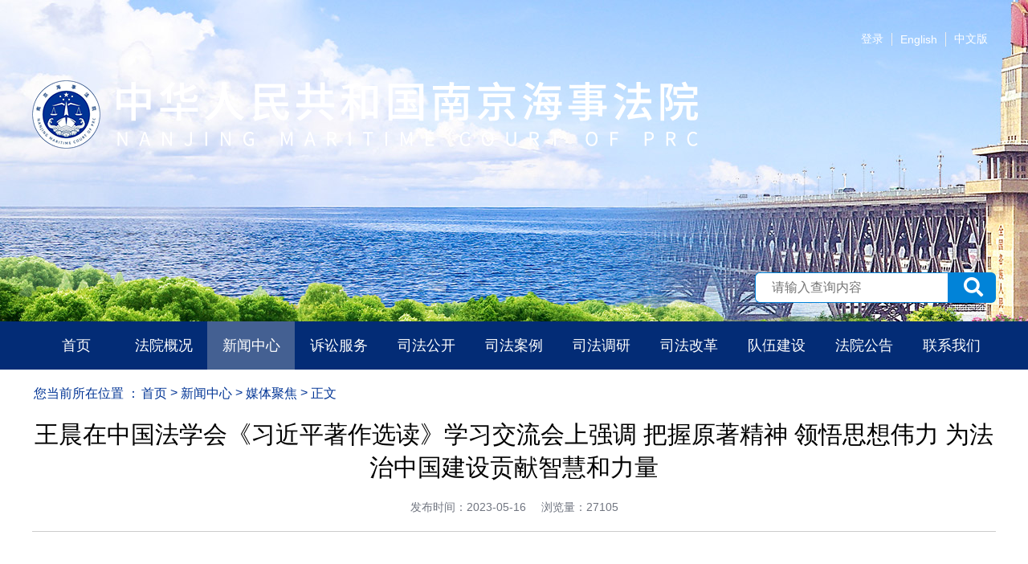

--- FILE ---
content_type: text/html; charset=utf-8
request_url: https://njhsfy.gov.cn/zh/news/detail/id/6744.html
body_size: 22574
content:
<!DOCTYPE html>
<html lang="en">
    <head>
        <meta charset="UTF-8">
        <title>南京海事法院_王晨在中国法学会《习近平著作选读》学习交流会上强调 把握原著精神 领悟思想伟力 为法治中国建设贡献智慧和力量</title>
        <meta name="keywords" content="" />
        <meta name="description" content="" />
        <link href="https://cdn.bootcss.com/font-awesome/5.11.2/css/all.css" rel="stylesheet">
        <link rel="stylesheet" href="/Public/zh/assets/css/front.css">
        <link rel="Shortcut Icon" href="/Public/zh/assets/images/favicon.ico" />
        <script src="/Public/zh/assets/libs/jquery.min.js"></script>
        <script src="/Public/zh/assets/libs/jquery.cycle.all.js"></script>
        <script src="/Public/zh/assets/js/scripts.js"></script>
    </head>
    <body class="news-detail">
        <div class="top">
    <div class="flash-banner">
        <div class="" style="background-image: url(/Public/attached/2019/11/27/5dde15c49915d.jpg)">
            </div><div class="" style="background-image: url(/Public/attached/2019/11/27/5dde1506d918e.jpg)">
            </div><div class="" style="background-image: url(/Public/attached/2019/11/27/5dde1553439d9.jpg)">
            </div><div class="" style="background-image: url(/Public/attached/2019/11/27/5dde15689928f.jpg)">
            </div><div class="" style="background-image: url(/Public/attached/2023/04/08/643179ee9eec8.jpg)">
            </div>    </div>
    <div class="header">
        <div class="container">
            <div class="header-inner">
                <div class="logo">
                    <img src="/Public/zh/assets/images/new/logo.png"/>
                </div>
                <div class="header-contents">
                    <div class="">
                        <div class="language-switcher">
                            <ul>
                            	<li><a href="/zh/contact/index/login/1.html">登录</a></li>
                            	                                <li><a href="/en/index/index.html">English</a></li>
                                <li><a href="/zh/index/index.html">中文版</a></li>
                            </ul>
                        </div>
                        <div class="search">
                            <form method="get" action="/zh/search/index.html" id="f_search">
                                <input placeholder="请输入查询内容" name="keyword" id="search_val">
                                <button><i class="fa fa-search"></i></button>
                            </form>
                        </div>
                    </div>
                    <!--div class="">
                                                    <div class="btn-login">
                                <a href="/zh/contact/index.html"><i class="fa fa-user-circle" aria-hidden="true"></i> <span>登录</span></a>
                            </div>                    </div-->
                </div>
            </div>
        </div>
    </div>
    
    <div class="primary-menu">
        <div class="container">
            <div class="primary-menu-inner">
                <ul>
                    <li ><a href="/zh/index/index.html">首页</a></li>
                    <li >
                        <a href="/zh/about/index.html">法院概况</a>
                        <dl>
                            <dd><a href="/zh/about/intro.html">法院介绍</a></dd>
                            <dd><a href="/zh/about/org.html">机构设置</a></dd>
                            <dd><a href="/zh/about/leader.html">法院领导</a></dd>
                            <dd> <a href="/zh/about/faguan.html">员额法官</a></dd>
                        </dl>
                    </li>
                    <li class="select">
                        <a href="/zh/news/index.html">新闻中心</a>
                        <dl>
                            <dd><a href="/zh/news/item/sid/76.html">图片新闻</a></dd>
                            <dd><a href="/zh/news/item/sid/79.html">法院新闻</a></dd>
                            <dd><a href="/zh/news/item/sid/78.html">媒体聚焦</a></dd>
                        </dl>
                    </li>
                    <li >
                        <a href="/zh/ssfw/index.html">诉讼服务</a>
                        <dl>
                            <dd><a href="/zh/ssfw/item/sid/81.html">诉讼指南</a></dd>
                            <dd><a href="/zh/ssfw/item/sid/83.html">诉讼管辖</a></dd>
                            <dd><a href="/zh/ssfw/item/sid/84.html">诉讼流程图</a></dd>
                            <dd><a href="/zh/ssfw/item/sid/82.html">范本下载</a></dd>
                            <dd><a href="/zh/ssfw/item/sid/85.html">特邀调解</a></dd>
                        </dl>
                    </li>
                    <li >
                        <a href="/zh/sfgk/index.html">司法公开</a>
                        <dl>
                            <dd><a target="_blank" href="https://wenshu.court.gov.cn/website/wenshu/181217BMTKHNT2W0/index.html?pageId=9342acfc5d64319bf5136142ca90966b&s21=%E5%8D%97%E4%BA%AC%E6%B5%B7%E4%BA%8B&Sd9rNSOvPkjg=1600047497665">裁判文书</a></dd>
                            <dd><a href="/zh/sfgk/item/sid/92.html">数据公开</a></dd>
                            <dd><a href="/zh/sfgk/item/sid/67.html">执行指南</a></dd>
                            <dd><a href="/zh/sfgk/item/sid/66.html">执行人员名单</a></dd>
                            <dd><a href="/zh/sfgk/item/sid/94.html">终本案件</a></dd>
                            <dd><a href="/zh/sfgk/item/sid/65.html">执行曝光</a></dd>
                            <dd><a href="/zh/sfgk/item/sid/64.html">拍卖变卖</a></dd>
                            <dd><a href="/zh/sfgk/item/sid/62.html">海事审判白皮书</a></dd>
                            <dd><a href="/zh/sfgk/item/sid/156.html">执行公示</a></dd>
                        </dl>
                    </li>
                    <li >
                        <a href="/zh/sfal/index.html">司法案例</a>
                        <dl>
                            <dd><a href="/zh/sfal/item/sid/97.html">精品案例</a></dd>
                            <dd><a href="/zh/sfal/item/sid/147.html">案例参考</a></dd>
                        </dl>
                    </li>
                    <li >
                        <a href="/zh/sfdy/index.html">司法调研</a>
                        <dl>
                            <dd><a href="/zh/sfdy/item/sid/96.html">调研文章</a></dd>
                            <dd><a href="/zh/sfdy/item/sid/148.html">学术交流</a></dd>
                        </dl>
                    </li>
                    <li >
                        <a href="/zh/sfgg/index.html">司法改革</a>
                        <dl>
                            <dd><a href="/zh/sfgg/item/sid/146.html">创新举措</a></dd>
                            <dd><a href="/zh/sfgg/item/sid/90.html">制度规范</a></dd>
                        </dl>
                    </li>
                    <li >
                        <a href="/zh/culture/index.html">队伍建设</a>
                        <dl>
                            <dd><a href="/zh/culture/item/sid/103.html">机关党建</a></dd>
                            <dd><a href="/zh/culture/item/sid/106.html">法官风采</a></dd>
                            <dd><a href="/zh/culture/item/sid/72.html">荣誉展台</a></dd>
                            <dd><a href="/zh/culture/item/sid/149.html">视频展播</a></dd>
                        </dl>
                    </li>
                    <li >
                        <a href="/zh/notice/index.html">法院公告</a>
                        <dl>
                            <dd><a href="/zh/notice/item/sid/102.html">公示公告</a></dd>
                            <dd><a href="/zh/notice/item/sid/100.html">送达公告</a></dd>
                            <dd><a href="/zh/notice/item/sid/87.html">开庭公告</a></dd>
                        </dl>
                    </li>
                    <li >
                        <a href="/zh/contact/index.html">联系我们</a>
                        <dl>
                            <dd><a href="/zh/contact/contactus.html">联系方式</a></dd>
                            <dd><a href="/zh/contact/daohang.html">地址导航</a></dd>
                            <dd><a href="/zh/contact/pcft.html">派出法庭</a></dd>
                            <dd><a href="/zh/contact/xinxiang.html">院长信箱</a></dd>
                        </dl>
                    </li>
                </ul>
            </div>
        </div>
    </div>
</div>

        <div class="breadcrumbs">
            <div class="container">
                <ul>
                    <li>您当前所在位置 ：</li>
                    <li><a href="/zh/index/index.html">首页</a></li>
                    <li>&gt;</li>
                    <li><a href="/zh/news/index.html">新闻中心</a></li>
                    <li>&gt;</li>
                    <li><a href="/zh/news/item/sid/78.html">媒体聚焦</a></li>
                    <li>&gt;</li>
                    <li>正文</li>
                </ul>
            </div>
        </div>

        <div class="main-content">
            <div class="container">
                <div class="column">
                    <div class="title">王晨在中国法学会《习近平著作选读》学习交流会上强调 把握原著精神 领悟思想伟力 为法治中国建设贡献智慧和力量</div>
                    <div class="info">
                        <span>发布时间：2023-05-16</span>
                                                                        <span>浏览量：27105</span>
                    </div>
                    <div class="news-content">
                                                    <p><br/></p><p></p><p><section><img class="rich_pages wxw-img" height="337" title="3微信图片_20230511200007.jpg" width="600" src="https://mmbiz.qpic.cn/sz_mmbiz_jpg/KQForTqHB4DkGxC6A3bpJJmE6uzsp1NzwcCgB33SwJaDyZZH3LZEiaccn653ibO5tnuia6lLnxWfGyUvccXjK33HQ/640?wx_fmt=jpeg&wxfrom=13" alt="图片"/></section><section><span style="margin: 0px; padding: 0px; outline: 0px; max-width: 100%; color: rgb(0, 82, 255); box-sizing: border-box !important; overflow-wrap: break-word !important;">5月11日，中国法学会会长王晨在京出席中国法学会举办的《习近平著作选读》学习交流会并讲话。戎珊 摄</span></section><section><img class="rich_pages wxw-img" height="400" title="2微信图片_20230511200019.jpg" width="600" src="https://mmbiz.qpic.cn/sz_mmbiz_jpg/KQForTqHB4DkGxC6A3bpJJmE6uzsp1NzPeFRkCUsC7gzq5F6XUJxxKWW7evunA4hMcrRVK2fJRickPzYYKorxEg/640?wx_fmt=jpeg&wxfrom=13" alt="图片"/><br/></section><section><span style="margin: 0px; padding: 0px; outline: 0px; max-width: 100%; color: rgb(0, 82, 255); box-sizing: border-box !important; overflow-wrap: break-word !important;">5月11日，中国法学会会长王晨在京出席中国法学会举办的《习近平著作选读》学习交流会并讲话。戎珊 摄</span></section><section><img class="rich_pages wxw-img" height="338" title="1微信图片_20230511200031.jpg" width="600" src="https://mmbiz.qpic.cn/sz_mmbiz_jpg/KQForTqHB4DkGxC6A3bpJJmE6uzsp1Nz2fb1aNYtZV7GLo4dG0AdOQC2coZpzuuvbTlKambqX0H6uJQCeQxdGA/640?wx_fmt=jpeg&wxfrom=5&wx_lazy=1&wx_co=1" alt="图片"/><br/></section></p><p></p><p style="margin-top: 0px; margin-bottom: 24px; padding: 0px; outline: 0px; max-width: 100%; clear: both; min-height: 1em; text-indent: 2em; line-height: 1.6em; box-sizing: border-box !important; overflow-wrap: break-word !important;"><span style="margin: 0px; padding: 0px; outline: 0px; max-width: 100%; color: rgb(0, 82, 255); box-sizing: border-box !important; overflow-wrap: break-word !important;">5月11日，中国法学会会长王晨在京出席中国法学会举办的《习近平著作选读》学习交流会并讲话。戎珊 摄</span></p><p></p><p><section><span style="margin: 0px; padding: 0px; outline: 0px; max-width: 100%; box-sizing: border-box !important; overflow-wrap: break-word !important;">中国法学会会长王晨5月11日在京出席中国法学会举办的《习近平著作选读》学习交流会并讲话。他强调，深入开展学习贯彻习近平新时代中国特色社会主义思想主题教育，是贯彻落实党的二十大精神的重大举措。要把握原著精神，领悟思想伟力，全面学习领会习近平新时代中国特色社会主义思想，切实把学习成效转化为做好本职工作、推动法学会事业发展的生动实践，为推进法治中国建设贡献智慧和力量。</span></section><section><span style="margin: 0px; padding: 0px; outline: 0px; max-width: 100%; box-sizing: border-box !important; overflow-wrap: break-word !important;">王晨指出，《习近平著作选读》第一卷、第二卷生动记录了党的十八大以来，我们党开创中国特色社会主义新时代的历史进程，科学总结宝贵经验，集中反映重大理论创新成果，是深入学习贯彻习近平新时代中国特色社会主义思想的权威教材。要深入开展《习近平著作选读》的学习研读，系统掌握习近平新时代中国特色社会主义思想的基本观点、科学体系，深入把握蕴含其中的历史逻辑、理论逻辑、实践逻辑，坚持不懈用习近平新时代中国特色社会主义思想凝心铸魂。</span></section><section><span style="margin: 0px; padding: 0px; outline: 0px; max-width: 100%; box-sizing: border-box !important; overflow-wrap: break-word !important;">王晨强调，要全面学习领会习近平新时代中国特色社会主义思想的实践要求，深刻领悟“两个确立”的决定性意义，增强“四个意识”，坚定“四个自信”，做到“两个维护”，团结带领法学法律工作者自觉以科学理论为指导，始终坚持正确政治方向。要矢志不渝做习近平法治思想的坚定信仰者、积极传播者、模范践行者，深入学习研究，积极宣传阐释，推进习近平法治思想走进群众、深入人心，让法治成为广大人民群众的思维方式和行为习惯。要扎实开展法学理论研究，提升法治工作质效，积极服务党和国家工作大局，更好发挥法治固根本、稳预期、利长远的保障作用。要增强斗争精神，加强涉外法治工作，积极运用法治方式防范化解重大风险，坚定维护国家主权、安全和发展利益。</span></section><section><span style="margin: 0px; padding: 0px; outline: 0px; max-width: 100%; box-sizing: border-box !important; overflow-wrap: break-word !important;">中国法学会党组书记、常务副会长陈训秋主持会议。中国法学会副会长许安标、孙谦、孙茂利、董经纬、江必新、马怀德、王利明、卓泽渊在会上交流了学习体会。中国法学会党组成员、副会长兼秘书长张鸣起，党组成员、副会长王其江、张苏军、李如林，副会长景汉朝、吕忠梅、郑淑娜、甘藏春、陈甦出席会议。中国法学会机关各部室、各直属单位主要负责同志参加会议。&nbsp;</span></section><section><span style="margin: 0px; padding: 0px; outline: 0px; max-width: 100%; box-sizing: border-box !important; overflow-wrap: break-word !important; font-size: 12px; color: rgb(136, 136, 136);">来源：中国法学会</span></section></p><p></p><p><br/></p>                    </div>
                </div>
            </div>
        </div>

            <div class="footer">
        <!--div class="site-links">
            <div class="container ">
                <div class="title">友情链接</div>
                <select class="links_select select">
                	<option value="" selected hidden>--最高人民法院--</option>
                    <option value="https://www.court.gov.cn/index.html">中华人民共和国最高人民法院</option><option value="http://cicc.court.gov.cn/">最高人民法院国际商事法庭</option>                </select><select class="links_select select">
                	<option value="" selected hidden>--司法公开相关网站--</option>
                    <option value="http://wenshu.court.gov.cn/">中国裁判文书网</option><option value="http://zxgk.court.gov.cn/">中国执行信息公开网</option><option value="http://tingshen.court.gov.cn/">中国庭审公开网</option><option value="https://www.njhsfy.gov.cn/zh">中国涉外商事海事审判网</option><option value="https://splcgk.court.gov.cn/gzfwww/">中国审判流程信息公开网</option>                </select><select class="links_select select">
                	<option value="" selected hidden>--江苏省市法院--</option>
                    <option value="http://www.jsfy.gov.cn/">江苏省高级人民法院</option><option value="https://www.njfy.gov.cn/njxxweb_publishing/www/njfy/index.html">南京中级人民法院</option><option value="http://www.zjrmfy.suzhou.gov.cn/sysLogin/toFySy">苏州中级人民法院</option><option value="https://zy.wxfy.gov.cn/index.shtml">无锡中级人民法院</option><option value="https://fy.changzhou.gov.cn/">常州中级人民法院</option><option value="https://www.zjzy.gov.cn/">镇江中级人民法院</option><option value="http://fy.yangzhou.gov.cn/">扬州中级人民法院</option><option value="http://tzcourt.taizhou.gov.cn/">泰州中级人民法院</option><option value="http://www.ntfy.gov.cn/">南通中级人民法院</option><option value="https://xzzy.xzfy.gov.cn/index.shtml">徐州中级人民法院</option><option value="http://jsfy.lygzy.gov.cn/index.shtml">连云港中级人民法院</option><option value="http://fy.huaian.gov.cn/">淮安中级人民法院</option><option value="https://www.yczy.gov.cn/index.shtml">盐城中级人民法院</option><option value="http://www.sqfy.gov.cn/">宿迁市中级人民法院</option>                </select><select class="links_select select">
                	<option value="" selected hidden>--全国其他海事法院--</option>
                    <option value="https://cmt.court.gov.cn/#/index">中国海事审判网</option><option value="http://www.dlhsfy.gov.cn">大连海事法院</option><option value="https://tjhsfy.tjcourt.gov.cn/index.html">天津海事法院</option><option value="http://qdhsfy.sdcourt.gov.cn/">青岛海事法院</option><option value="http://www.whhsfy.hbfy.gov.cn/">武汉海事法院</option><option value="http://www.nbmc.gov.cn/">宁波海事法院</option><option value="http://www.xmhsfy.gov.cn/">厦门海事法院</option><option value="http://www.gzhsfy.gov.cn/">广州海事法院</option><option value="https://hsfy.hicourt.gov.cn/">海口海事法院</option><option value="https://www.bhhsfy.gov.cn/">北海海事法院</option><option value="http://shhsfy.gov.cn/hsfyytwx/hsfyytwx/">上海海事法院</option>                </select><select class="links_select select">
                	<option value="" selected hidden>--相关媒体--</option>
                    <option value="https://www.chinacourt.org/index.shtml">中国法院网</option><option value="http://ydyl.jiangsu.gov.cn/">江苏一带一路网</option><option value="https://wjk.jsrd.gov.cn:8004/">江苏省法规规章规范性文件数据库</option>                </select>                <div> 
             </div>
           </div>
        </div-->
        <div class="copyright">
            <div class="container">
                <div>版权所有：南京海事法院</div>
                <div>本网站所刊登的各种新闻﹑信息和各种专题专栏资料，未经协议授权，禁止下载使用。</div>
                <div>网站备案号：<a href="https://beian.miit.gov.cn" target="_blank">苏ICP备20002528号-1</a></div>
                <div style="height: 80px; margin-top: 20px;">
                    <script type="text/javascript">document.write(unescape("%3Cspan id='_ideConac' %3E%3C/span%3E%3Cscript  src='https://dcs.conac.cn/js/nis/32/00/00/65ae32e95954a8c8c670a84fa3175c5d/11320000MB1B46078A-20008435.js' type='text/javascript'%3E%3C/script%3E"));</script>
                </div>
            </div>
        </div>
    </div>

    <div class="modal-login">
        <div class="login-box">
            <div class="login-title"><span></span>用户登录<div class="close"><i class="fa fa-times"></i></div></div>
            <form id="modal-login" action="/zh/login/submit.html">
                <div class="form-item">
                    <input placeholder="请输入您的手机号码" name="username" id="username" maxlength="11"/>
                </div>
                <div class="form-item row hide-top sms">
                    <input placeholder="请输入短信验证码" name="code" maxlength="4"/>
                    <button class="btn-login-sms" type="button" data-url="/zh/login/sendsms.html">获取短信验证码</button>
                </div>
                <div class="form-item row hide-top">
                    <input placeholder="请输入验证码" name="verify" maxlength="4"/>
                    <img style="cursor:pointer;" src="/zh/login/verify.html" width="100" height="30" title="看不清楚？点击刷新"
                                                                 onclick="this.src = '/zh/login/verify.html?'+new Date().getTime()" />
                </div>
                <div class="form-item btn-login">
                    <button>确认登录</button>
                </div>
            </form>
        </div>

    </div>
        <script>
    $(function(){
    	$("#f_search").submit(function(){
    		var val = $("#search_val").val();
    		if(val == ''){
    			return false;
    		}
    		return true;
    	});
    	$(".links_select").change(function(){
    		var v = $(this).val();
    		if(v != ''){
    			
    			var fram = window.open(v,'_blank');
				fram.location = v;
			}
    	});
    });
    </script>
    
    <script src="/Public/zh/assets/js/tongji.js"></script>
    </body>
</html>

--- FILE ---
content_type: text/css
request_url: https://njhsfy.gov.cn/Public/zh/assets/css/front.css
body_size: 17499
content:
@import "styles.css?v2023042312";
body .w100p{
    width: 100%;
}
body .w1650{
    width: 1200px;
}
body .w940{
    width: 570px;
}
body .w680{
    width: 570px;
}

body .w770{
    width: 585px;
}
body .w850{
    width: 620px;
}
body .w1090{
    width: 920px;
}
body .w570{
    width: 570px;
}
body .w360{
    width: 360px;
}

body.front .slideshow{
    /**height: 475px;*/
}
.flash-banner {
    width: 100%;
    height: 400px;
    overflow: hidden;
}
.flash-banner > div {
    width: 100%;
    height: 400px;
}

body.front .tools .row {
    margin-top: 8px;
}
body.front .tools .row:first-child {
    margin-top: 0;
}

body.front .tools-links .tools-link-item{
    display: flex;
    justify-content: center;
    align-items: center;
    flex-direction: column;
    width: 160px;
    height: 130px;
    border: 2px solid #eee;
    border-radius: 12px;
    padding-top: 71px;
    box-sizing: border-box;
    background: no-repeat center 10px;
}

body.front .tools-links .tools-link-item:nth-child(1){
    background-image: url(../images/tools_nav_1.png);
}
body.front .tools-links .tools-link-item:nth-child(2){
    background-image: url(../images/tools_nav_2.png);
}
body.front .tools-links .tools-link-item:nth-child(3){
    background-image: url(../images/tools_nav_3.png);
}
body.front .tools-links .tools-link-item:nth-child(4){
    background-image: url(../images/tools_nav_4.png);
}
body.front .tools-links .tools-link-item:nth-child(5){
    background-image: url(../images/tools_nav_5.png);
}
body.front .tools-links .tools-link-item:nth-child(6){
    background-image: url(../images/tools_nav_6.png);
}

body.front .tools-links .tools-link-item:nth-child(1):hover{
    background-image: url("../images/tools_nav_1 copy.png");
    background-color: #1ea5fd;
}
body.front .tools-links .tools-link-item:nth-child(2):hover{
    background-image: url("../images/tools_nav_2 copy.png");
    background-color: #faad20;
}
body.front .tools-links .tools-link-item:nth-child(3):hover{
    background-image: url("../images/tools_nav_3 copy.png");
    background-color: #65c1f1;
}
body.front .tools-links .tools-link-item:nth-child(4):hover{
    background-image: url("../images/tools_nav_4 copy.png");
    background-color: #fe8d5a;
}
body.front .tools-links .tools-link-item:nth-child(5):hover{
    background-image: url("../images/tools_nav_5 copy.png");
    background-color: #7ab3de;
}
body.front .tools-links .tools-link-item:nth-child(6):hover{
    background-image: url("../images/tools_nav_6 copy.png");
    background-color: #dc7b81;
}
body.front .tools-links .tools-link-item:hover>div{
    color: #fff;
}


body.front .tools-links .tools-link-item:hover{
    background-color: #fefefe;
}
body.front .tools-links div{
    font-family: "Microsoft YaHei";
    font-size: 14px;
    font-weight: bold;
    color: #707580;
    padding-top: 5px;
}
body.front .tools-links img{
    width: 65px;
}
body.front .services-center{
    border: 1px solid #eee;
}
body.front .services-center .title{
    padding: 24px;
    font-size: 24px;
    font-weight: bold;
    text-align: center;
    color: #0183d8;
}
body.front .services-center .row{
    margin-top: 0;
    margin-bottom: 16px;
}
body.front .services-center .row:last-child{
    margin-bottom: 0;
}
body.front .court-profile{
    background-size: cover;
    height: 350px;
    background-position-y:-50px;
    box-sizing: border-box;
    padding-left: 40%;
    padding-right: 40px;
    text-indent: 30px;
    line-height: 24px;
    font-size: 18px;
    display: flex;
    flex-direction: column;
    justify-content: flex-end;
}
body.front .court-profile p:first-child{
    margin-top: 0;
}
body.front .tabs-content .contact{
    display: flex;
    flex-direction: column;
    justify-content: space-around;
    height: 230px;
}
body.front .tabs-content .contact{
    color: #707580;
    font-size: 16px;
    font-weight: normal;
}
body.front .tabs-content .contact >div i{
    margin-right: 20px;
}
body.front .map img{
    width: 100%;
    height: auto;
}

body.news-index .tabs-content .row{
    margin-top: 0;
}

body.news-index .slideshow{
    margin-top: 15px;
}

body.about-index .title-bar .title{
    padding: 0px 0 0px 50px;
}
body.about-index .court-about .title{
    background: url("../images/icon_fayuan.png") no-repeat;
}
body.about-index .court-about .about-content{
    font-size: 18px;
    line-height: 150%;
}

body.about-index .jigou{

}

body.about-index .jigou .title-bar .title{
    background: url("../images/icon_jigou.png") no-repeat;
}
body.about-index .jigou-list{
    flex-wrap: wrap;
}

body.about-index .jigou-item{
    width: 153px;
    height: 50px;
    border: 1px solid #2a7ccf;
    color: #2a7ccf;
    font-size: 16px;
    display: flex;
    justify-content: center;
    align-items: center;
    border-radius: 8px;
    margin-right: 16px;
    margin-bottom: 20px;

}

body.about-index .jigou-item:hover{
	background-color: #0183d8;
    color: #fff;
}

body.about-index .jigou-item:nth-child(8n){

    /**margin-right: 0;*/
}

body.about-index .lingdao .title-bar .title{
    background: url("../images/icon_lingdao.png") no-repeat;
}
body.about-index .lingdao-item {
    float: left;
    width: 160px;
    text-align: center;
    margin: 0 0 10px 0;
}
body.about-index .lingdao-item img{
    width: 80px;
    height: 110px;
}
body.about-index .lingdao-name{
    color: #707580;
    font-size: 16px;
    margin-top: 10px;
}
body.about-index .lingdao-title{
    color: #707580;
    font-size: 14px;
}

body.front .lingdao .title-bar .title{
    background: url("../images/icon_lingdao.png") no-repeat;
}
body.front .lingdao-item {
    float: left;
    width: 190px;
    text-align: center;
    margin: 0 0 10px 0;
}
body.front .lingdao-item img{
    width: 76px;
    height: 100px;
}
body.front .lingdao-name{
    color: #707580;
    margin-top: 10px;
}
body.front .lingdao-title{
    color: #707580;
}



body.about-index .faguan .title-bar .title{
    background: url("../images/icon_faguan.png") no-repeat;
}
body.about-index .faguan-list{
    display: flex;
    flex-direction: column;
    align-items: flex-start;
}
body.about-index .faguan-item div{
    display: flex;
    flex-direction: column;
    justify-content: space-around;
}
body.about-index .faguan-item img{
    margin-right: 20px;
    width: 160px;
    height:240px;

}
.clearfix:after{visibility:hidden;display:block;font-size:0;content:" ";clear:both;height:0;}

body.front .faguan .title-bar .title{
    background: url("../images/icon_faguan.png") no-repeat;
}
body.front .faguan-list{
    display: flex;
    flex-direction: column;
    align-items: flex-start;
}
body.front .faguan-item div{
    display: flex;
    flex-direction: column;
    justify-content: space-around;
}
body.front .faguan-item img{
    margin-right: 20px;
    width: 76px;
    height:100px;

}


body.public-index table.table-list-view {

}

body.research-index .wailian{
    margin-top: 50px;
}
body.research-index .wailian>a{
    margin-bottom: 38px;
    display: inline-block;
}


body.culture-index .culture-item{
    margin-right: 15px;
    /*flex:1;*/
   width: 33.33%;
   overflow: hidden;
}

body.culture-index .culture-item img.top_h{
    height: 180px;
    width: 100%;
}

body.culture-index .culture-item:last-child{
    margin-right: 0;
}
body.culture-index .culture-item .title{
    align-items: flex-end;
    padding-right: 20px;
}
body.culture-index .culture-item .article-list{
    box-sizing: border-box;
    padding-right: 20px;
}
body.culture-index .culture-item .article-list li{
    border-bottom: 1px solid #e6e6e6;
    padding-top: 11px;
    padding-bottom: 11px;
}
body.culture-index .culture-item .article-list li:last-child{
    border-bottom-width: 0;
}
body.culture-index .culture-item .title>div{
    display: flex;
    align-items: flex-end;
}

body.culture-index .culture-item .title>div>span{
    color: #3c4454;
    font-size: 22px;
    padding-left: 10px;
}
body.culture-index .culture-item .title>a{
    font-size: 24px;
    color:#707580;

}


body.susong-index .susong .title{
    background-color: #0183d8;
    font-size: 24px;
    width: 100px;
    color: #fff;
    box-sizing: border-box;
    padding: 0 37px;
    text-align: center;
    display: flex;
    justify-content: center;
    align-items: center;
    margin-right: 30px;
}


body.susong-index .column{
    justify-content: space-between;
}
body.susong-index .susong .column .row:not(:first-child) {
    margin-top: 20px;
}
body.susong-index .susong .column a img {
    margin: 0 10px;
}




body.contact-index .contact .title-bar .title{
    background: url("../images/icon_jigou.png") no-repeat;
}
body.contact-index .paichu .title-bar .title{
    background: url("../images/icon_jigou.png") no-repeat;
}

body.contact-index  .title-bar .title {
    padding: 0px 0 0px 50px;
}

body.contact-index .jigou-list{
    flex-wrap: wrap;
}

body.contact-index .jigou-item{
    width: 245px;
    height: 60px;
    border: 1px solid #2a7ccf;
    color: #2a7ccf;
    font-size: 18px;
    display: flex;
    justify-content: center;
    align-items: center;
    border-radius: 8px;
    margin-bottom: 30px;

}

body.contact-index .jigou-item:hover{
    background-color: #0183d8;
    color: #fff;

}

body.contact-index .jigou-item:nth-child(5n){
    /**margin-right: 0;*/
}



body.contact-index .contact-content p{
    color: #707580;
    font-size: 18px;
    padding-left: 40px;
    background: no-repeat left center;
}

body.contact-index .contact-content p:nth-child(1){
    background-image: url("../images/contact-icon-1.png");
}

body.contact-index .contact-content p:nth-child(2){
    background-image: url("../images/contact-icon-2.png");
}

body.contact-index .contact-content p:nth-child(3){
    background-image: url("../images/contact-icon-3.png");
}

body.contact-index .contact-content p:nth-child(4){
    background-image: url("../images/contact-icon-4.png");
}

body.contact-index .contact-content p:nth-child(5){
    background-image: url("../images/contact-icon-5.png");
}


body.contact-index .paichu{
    margin-top: 20px;
}

body.about-index .faguan .navs{
    display: flex;
    margin-top: 20px;
}

body.about-index .faguan .navs .nav-item{
    width: 120px;
    height: 45px;
    margin-right: 21px;
    box-sizing: border-box;
    border: 1px solid #0183d8;
    font-size: 24px;
    line-height: 45px;
    text-align: center;
    border-radius: 8px;
    color: #0183d8;
    cursor: pointer;
}
body.about-index .faguan .navs .nav-item.active{
    background-color: #0183d8;
    color: #fff;
}
body.about-index .faguan .navs .nav-item:hover{
    background-color: #0183d8;
    color: #fff;
}


body.front .faguan .navs{
    display: flex;
    margin-top: 20px;
}

body.front .faguan .navs .nav-item{
    width: 80px;
    height:30px;
    margin-right: 20px;
    box-sizing: border-box;
    border: 1px solid #0183d8;
    font-size: 12px;
    line-height: 30px;
    text-align: center;
    border-radius: 8px;
    color: #0183d8;
    cursor: pointer;
}
body.front .faguan .navs .nav-item.active{
    background-color: #0183d8;
    color: #fff;
}

body.front .faguan .navs .nav-item:hover{
    background-color: #0183d8;
    color: #fff;
}

body.about-org .main-content .content ul{
    padding: 20px 0;
}
body.about-org .main-content .content ul li .title{
    color: #0183d8;
}
body.about-org .main-content .content ul li .desc{
    font-size: 14px;
    margin-top: 6px;
}

body.about-org .main-content .content ul li {
    border-bottom: 1px solid #ddd;
    margin-bottom: 11px;
    padding-bottom: 11px;
}
body.about-org .main-content .content ul li:last-child{
    margin-bottom: 11px;
    border-bottom: 0;
}

body.page-about-leader .leader-list {
    flex-wrap: wrap;
    margin-bottom: 20px;
    padding-bottom: 20px;
}
body.page-about-leader .leader-item {
    margin-top: 15px;
    margin-right: 20px;
}
body.page-about-leader .leader-item img {
    width: 160px;
    height: 220px;
}
body.page-about-leader .leader-name {
    text-align: center;
}

body.page-about-leader .lingdao-item{
    border-bottom: 1px solid #ddd;
    padding-bottom: 20px;
    margin-bottom: 20px;
}
body.page-about-leader .lingdao-item:last-child{
    border-bottom: none;
}
body.page-about-leader .lingdao-item:first-child{
    margin-top: 8px;
}
body.page-about-leader .lingdao-item a {
    display: flex;
    align-items: center;
}
body.page-about-leader .lingdao-item img {
    width: 160px;
    height: 220px;
    margin-right: 20px;
}
body.page-about-leader .lingdao-item .lingdao-intro {
    margin-left: 20px;
}
body.page-about-leader .lingdao-item .lingdao-name {
    color: #0183d8;
    margin-bottom: 10px;
    font-size: 21px;
}
body.page-about-leader .lingdao-item .lingdao-title {
    font-size: 16px;
}

body.page-about-faguan .group-title {
    margin-top: 20px;
    color: #0183d8;
    font-size: 20px;
}
body.page-about-faguan .faguan-list {
    flex-wrap: wrap;
    margin-bottom: 20px;
    padding-bottom: 20px;
    border-bottom: 1px solid #ddd;
}
body.page-about-faguan .faguan-item {
    margin-top: 15px;
    margin-right: 20px;
}
body.page-about-faguan .faguan-item img {
    width: 160px;
    height: 220px;
}
body.page-about-faguan .faguan-name {
    text-align: center;
}
body.search .search-result span{
    color: red;
}
body.search .search-result{
    margin: 20px 0;
    font-size: 20px;
}
body.search .search-result-list>.article-list>ul>li>span:first-child span{
    color: red;
}

body.page-user-sendmail .write-message .form-item{
    display: flex;
    align-items: center;
    justify-content: flex-start
    margin-bottom: 10px;
    padding-bottom: 10px;
}
body.page-user-sendmail .write-message .form-item label{
    font-size: 16px;
    width: 120px;
}
body.page-user-sendmail .write-message .form-item label:after{
    content: ": ";
    margin: 0 10px;
}
body.page-user-sendmail .write-message .form-item .tip{
    font-size: 14px;
}

body.page-user-sendmail .write-message .form-item input,
body.page-user-sendmail .write-message .form-item textarea{
    width: 500px;
    height: 50px;
    margin-right: 20px;
    box-sizing: border-box;
    padding: 10px;
    font-size: 20px;
    border: 1px solid #ddd;
}
body.page-user-sendmail .write-message .form-item.small input,
body.page-user-sendmail .write-message .form-item.small textarea{
    width: 260px;
}
body.page-user-sendmail .write-message .form-item textarea{
    height: 360px;
}

body.page-user-sendmail .write-message .form-item.action input{
    width: 160px;
}
body.page-user-sendmail .write-message .form-item.action{
    width: 1000px;
}
body.page-user-sendmail .write-message .form-item.action>div{
    align-items: center;
    display: flex;
}
body.page-user-sendmail .write-message .form-item.action>div img{
    width: 160px;
    height: 50px;
}
body.page-user-sendmail .write-message .form-item.action .submit-actions{
    width: 800px;
}
body.page-user-sendmail .write-message .form-item.action .submit-actions>div:first-child{
    display: flex;
    align-items: center;
}
body.page-user-sendmail .write-message .form-item.action .submit-actions button{
    background-color: #0183d8;
    color: #fff;
    border: none;
    width: 120px;
    height: 40px;
    font-size: 20px;
    box-sizing: border-box;
}
body.front .jigou-list{
    flex-wrap: wrap;
}
body.front .jigou-list .jigou-item{
    border: 1px solid #2a7ccf;
    width: 250px;
    height: 50px;
    line-height: 50px;
    margin-bottom: 20px;
    border-radius: 6px;
    text-align: center;
    margin-right: 23px;
    font-size: 16px;
}
body.front .jigou-list .jigou-item{
    color: #2a7ccf;
}

body.front .jigou-list .jigou-item:hover{
    background-color: #0183d8;
    color: #fff;
}


body.front .faguan-list{
    flex-wrap: wrap;
}
body.front .faguan-list .faguan-item{
    border: 1px solid #2a7ccf;
    padding: 10px;
    line-height: 50px;
    margin-bottom: 20px;
    border-radius: 6px;
    text-align: center;
    margin-right: 23px;
    font-size: 16px;
}
body.front .faguan-list .faguan-item{
    color: #2a7ccf;
}

body.front .faguan-list .faguan-item:hover{
    background-color: #0183d8;
    color: #fff;
}

body.front .jigou-list .jigou-item:nth-child(5n){
    /*margin-right: 0px;*/
}
body.news-detail .main-content>.container>.column>.title{
    text-align: center;
    font-size: 30px;
}
body.news-detail .main-content>.container>.column>.info {
    font-size: 14px;
    color: #707580;
    text-align: center;
    margin: 20px auto;
}
body.news-detail .main-content>.container>.column>.info span:not(:first-child) {
    padding-left: 15px;
}
body.news-detail .main-content>.container>.column>.content{
    border-top: 1px solid #ddd;
    border-top: 1px solid #ccc;
    padding-top: 20px;
}

--- FILE ---
content_type: text/css
request_url: https://njhsfy.gov.cn/Public/zh/assets/css/styles.css?v2023042312
body_size: 18056
content:
/*html {
    filter: grayscale(100%);
   -webkit-filter: grayscale(100%);
   -moz-filter: grayscale(100%);
   -ms-filter: grayscale(100%);
   -o-filter: grayscale(100%);
   filter:progid:DXImageTransform.Microsoft.BasicImage(grayscale=1);
   -webkit-filter: grayscale(1);
 }*/
 
html,body,input,button{
    padding: 0;
    margin: 0;
    font-family: "微软雅黑", Arial, Tahoma, sans-serif;
}
body {
    font-size: 14px;
    max-width: 1920px;
    margin: 0 auto;
}
a {
    text-decoration: none;
    color: #005db5;
}
ul, ol {
    list-style: none;
    margin: 0;
    padding: 0;
}
.container {
    width: 1200px;
    margin: 0 auto;
}

.top {
    background-image: url(../images/new/header-top-bg.jpg);
    background-repeat: repeat-x;
}
/*.header {
    background-image: url(../images/new/header-bg.jpg);
    background-repeat: no-repeat;
    background-position: top center;
    background-color: transparent;
    height: 474px;
}*/

.header {
    height: 400px;
    margin-top: -400px;
    position: relative;
    z-index: 10;
}
.header-inner {
    display: flex;
    justify-content: space-between;
}
.header-inner .logo {
    margin-top: 100px;
    /*margin-left: 32px;*/
}
.header-contents {
    width: 200px;
    display: flex;
    justify-content: flex-end;
    /*margin-right: 32px;*/
}
.header-contents .language-switcher {
    font-size: 20px;
    /* width: 168px; */
    flex: 1;
    margin-top: 40px;
}
.header-contents .language-switcher ul {
    display: flex;
    align-items: center;
    justify-content: space-between;
}
.header-contents .language-switcher ul > li {
    padding: 0 10px;
    display: flex;
}
.header-contents .language-switcher ul > li:not(:first-child) {
    border-left: 1px solid #eee;
}
/*.header-contents .language-switcher ul > li:nth-child(2),
.header-contents .language-switcher ul > li:nth-child(4) {
    width: 2px;
    background-color: #005db5;
    height: 20px;
    padding: 0;
    background-color: #fff;
}*/
.header-contents .language-switcher ul > li a {
    color: #fff;
}

.header-contents>div:first-child{
    width: 400px;
    display: flex;
    flex-direction: column;
    align-items: flex-end;
    justify-content: space-between;
    margin-left: 75px;
}
.header-contents .search{
    width: 300px;
    margin-top: 280px;
}
.header-contents .search form{
    display: flex;
    flex:1;
}
.header-contents .search input{
    flex:1;
    border: 1px solid #0183d8;
    border-right: none;
    border-radius: 6px 0px 0px 6px;
    box-sizing: border-box;
    padding: 0  20px;
    font-size: 16px;
    line-height: 20px;
}
.header-contents .search button{
    width: 60px;
    border: 1px solid #0183d8;
    border-left: none;
    background-color: #0183d8;
    color: #fff;
    font-size: 24px;
    border-radius: 0px 6px 6px 0px;
}
.header-contents .search input,.header-contents .search button{
    padding: 4px 20px;
}

.header-contents>div:last-child{
    display: flex;
    align-items: flex-end;
}
.header-contents>div:last-child>div{
    height: 40px;
    display: flex;
    align-items: center;
    /* flex: 1; */
}
.header-contents>div:last-child>div i {
    font-size: 24px;
    padding-right: 5px;
}
.header-contents>div:last-child>div a{
    display: flex;
    align-items: center;
	font-size: 14px;
}

.primary-menu {
    position: relative;
    background-color: #0183d8;
    z-index: 1000;
    /*margin-top: -60px;*/
    background-color: rgba(5, 41, 106, 0.71);
}

.primary-menu-inner ul{
    display: flex;
    justify-content: space-between;
}
.primary-menu-inner ul li{
    height: 60px;
    display: flex;
    flex: 1;
    text-align: center;
}
.primary-menu-inner ul li:last-child{

}
.primary-menu-inner ul li.select{
    background-color: #003495;
    background-color: #446092;
}
.primary-menu-inner ul li a{
    flex:1;
    display: block;
    font-size: 18px;
    color: #ffffff;
    line-height: 60px;
}

.primary-menu-inner ul li a:hover {
    background:rgb(49 105 225);
    color: #fff;
    background-color: #003495;
    background-color: #446092;
}
.primary-menu-inner ul li{flex-direction: column;}
.primary-menu-inner ul li dl{display:none;margin:0;padding:0;}
.primary-menu-inner ul li dd{margin:0;padding:0;}
.primary-menu-inner ul li:hover {
    background:rgb(49 105 225);
    background-color: #003495;
    background-color: #446092;
}
.primary-menu-inner ul li:hover dl {
    display: block;
    width: 150%;
    background: rgb(49 105 225);
    background-color: #05296a;
}
.primary-menu-inner ul li:hover dl a:hover {
    color:#fff;
    background: #003495;
    background-color: #446092;
}
.flash-banner img{
    width: 100%;
    height:calc( 100vw / 1920 * 440 );
    display: block;
}

.row{
    display: flex;
    margin-top: 30px;
}
.row.around{
    justify-content: space-around;
}

.row.start{
    justify-content: flex-start;
}
.row.end{
    justify-content: flex-end;
}
.row.center{
    justify-content: center;
}

.row.between{
    justify-content: space-between;
}
.row.hide-top{
    margin-top: 0;
}
.row.top-small{
    margin-top: 10px;
}

.tabs{

}
.tabs .tabs-header{
    height: 55px;
    display: flex;
}
.tabs .tabs-header .tab-label{
    font-size: 16px;
    color: #0183d8;
    background-color: #f2f2f2;
    line-height: 55px;
    padding:0 14px;
    cursor: pointer;
    color: #003495;
}
.tabs .tabs-header .tab-label:first-child{
    padding-left: 14px;
}
.tabs .tabs-header .tab-label.active{
    background-color: #0183d8;
    color: #fff;
    background-color: #003495;
}
.tabs .tabs-header {
    border-bottom: 1px solid #eee;
}
.tabs .tab-title{
    color: #44a4e3;
    font-size: 18px;
    padding: 0 10px;
    border-bottom: 2px solid #44a4e3;
    margin-right: 20px;
    line-height: 60px;
    overflow: hidden;
    color: #05296a;
    border-bottom-color: #05296a;
}

.article-list {
    width: 100%;
}
.article-list li{
    font-size: 16px;
    display: flex;
    justify-content: space-between;
    margin-top: 15px;
}

.article-list span:first-child {
    color: #707580;
    overflow: hidden;
    white-space: nowrap;
    text-overflow: ellipsis;
    flex: 1;
}
.article-list span:first-child a {
    color: #64686e;
}
.article-list span:last-child {
    color: #9da4b2;
    display: inline-block;
    /*width: 120px;*/
    margin-left: 20px;
    text-align: right;
}

.article-list.dashed li{
    border-bottom: 1px dashed #eee;
}
.article-list.dot li{
    padding-left: 20px;
    position: relative;
}

.article-list.dot li:before{
    content:" ";
    display: block;
    width: 10px;
    height: 10px;
    border-radius: 5px;
    position: absolute;
    background-color: #707580;
    top: calc(50% - 5px);
    left: 0;
}

.breadcrumbs {
    padding: 20px 0;
}
.breadcrumbs ul {
    display: flex;
    flex-direction: row;
}
.breadcrumbs ul li {
    padding: 0 2px;
    font-size: 16px;
    color: #003495;
}
.breadcrumbs ul li:nth-child(2){
    padding-left: 0;
}
.breadcrumbs ul li a {
    color: #003495;
}

.slideshow .owl-carousel a {
    display: block;
    line-height: 0;
    height: 342px;
}
.slideshow .owl-carousel .mask {
    position: absolute;
    bottom: 0;
    width: 100%;
    height: 60px;
    background: #000;
    opacity: 0.85;
    filter: Alpha(Opacity=85);
}
.slideshow .owl-carousel .title {
    position: absolute;
    bottom: 24px;
    width: calc(100% - 60px);
    font-size: 15px;
    line-height: 36px;
    text-align: center;
    color: #fff;
    margin-left: 30px;
    overflow: hidden;
    text-overflow: ellipsis;
    white-space: nowrap;
}
.slideshow .owl-carousel .owl-controls {
    position: absolute;
    bottom: 0px;
    margin-top: 0;
    width: 100%;
}
.slideshow .owl-carousel .owl-pagination {
    line-height: 0;
    margin-bottom: 6px;
}
.slideshow .owl-carousel .owl-page span {
    width: 16px;
    height: 8px;
    border-radius: 8px;
    background-color: #fff;
}
.slideshow .owl-carousel .owl-page.active span {
    width: 32px;
}
.slideshow img{
    width: 100%;
    min-height: 342px;
}

.slideshow .slide-content{
    position: relative;
    width: 100%;
    height: 100%;
}
.slideshow .slide-item-title{
    position: absolute;
    bottom: 0;
    width: 100%;
    height: 50px;
    background-color: rgba(0,0,0,0.7);
    font-size: 14px;
    color: #fff;
    line-height: 50px;
    text-align: left;
    box-sizing: border-box;
    padding-left: 15px;
    padding-right: 160px;
}
.swiper-container-horizontal>.swiper-pagination-bullets{
    right:15px;
    width: 160px;
    left: unset;
    bottom: 15px;
}
.swiper-container-horizontal>.swiper-pagination-bullets>.swiper-pagination-bullet{
    width: 16px;
    height: 8px;
    border-radius: 8px;
    background-color: #fff;
}
.swiper-container-horizontal>.swiper-pagination-bullets>.swiper-pagination-bullet-active{
    width: 32px;
}
.table-list-view{
    width: 100%;
}
table.table-list-view{
    border-collapse: collapse;
    border-spacing: 0;
}
table.table-list-view,.table-list-view th,table.table-list-view td,table.table-list-view tr{
    border: 1px solid #ccc;
}
table.table-list-view th,table.table-list-view td {
    text-align: center;
}

table.table-list-view th{
    background-color: #d7e3f1;
    color: #0183d8;
    font-size: 16px;
}
table.table-list-view td{
    color: #707580;
    font-size: 14px;
}
table.table-list-view tbody tr{
    height: 50px;
}
table.table-list-view thead tr{
    height: 55px;
}
table.table-list-view tbody tr:hover{
    background-color: #cce1f9;
}

.sidebar-left{
    width: 240px;
}
.sidebar-left .title{
    background-image: url('../images/sidebar-title.png');
    height: 80px;
    text-align: center;
    line-height: 80px;
    font-size: 26px;
    color: #fff;
}
.sidebar-left .menu li{
    margin-top: 14px;
    background-color: #f3f3f3;
}
.sidebar-left .menu li a{
    height: 50px;
    line-height: 50px;
    font-size: 18px;
    color: #0183d8;
    display: flex;
    align-items: center;
}
.sidebar-left .menu li a:before{
    content: " ";
    display: block;
    width: 16px;
    height: 16px;
    background-color: #0183d8;
    margin: 0 20px;
}

.sidebar-left .menu li.active{
    background-image: -moz-linear-gradient( -180deg, rgb(16,142,233) 0%, rgb(116,200,255) 100%);
    background-image: -webkit-linear-gradient( -180deg, rgb(16,142,233) 0%, rgb(116,200,255) 100%);
    background-image: -ms-linear-gradient( -180deg, rgb(16,142,233) 0%, rgb(116,200,255) 100%);
}
.sidebar-left .menu li.active a{
    color: #fff;
}
.sidebar-left .menu li.active a:before{
    background-color: #fff;
}



.title-bar{
    border-bottom: 1px solid #ddd;
}

.title-bar .title {
    border-bottom: 2px solid #0183d8;
    display: inline-block;
    font-size: 18px;
    color: #0183d8;
}

body.layout-sidebar-left .row > .main-content{
    flex: 1;
    margin-left: 40px;
	width: 920px;
	min-height: 450px;
}
body.layout-sidebar-left .row > .main-content > .content{
    font-size: 18px;
    color: #707580;
	padding-top: 10px;
}



.filter-form{
    padding: 40px 0;
}
.filter-form .filter-form-item.filter-form-item-text input{

    height: 40px;
    border:1px solid #cbd0dd;
    padding: 0 30px;
    font-size: 14px;
    line-height: 20px;
}

.filter-form .filter-form-item label{
    font-size: 14px;
    color: #474a52;
}
.filter-form .filter-form-item.filter-form-item-button{
    width: 200px;
    display: flex;
    justify-content: center;
    align-items: center;
}
.filter-form .filter-form-item.filter-form-item-button button{
    width: 140px;
    height: 40px;
    box-sizing: border-box;
    font-size: 18px;
    color: #fff;
    background-color: #0183d8;
    border: 0;
    border-radius: 6px;
}

.video-list{
    flex-wrap: wrap;
}

.video-list .video-list-item{
    width: 410px;
    margin-right: 50px;
    margin-bottom: 20px;
    background-color: #e8ebed;
    position: relative;
}

.video-list .video-list-item .image-hover{
    display: none;
    position: absolute;
    height:250px;
    background-color: rgba(0,0,0,0.6);
    width: 410px;
    top: 0;
    background-image: url("../images/btn-play.png");
    background-position: center center;
    background-repeat: no-repeat;
}
.video-list .video-list-item:hover .image-hover{
    display: block;
}
.video-list .video-list-item:nth-child(3n){
    margin-right: 0;
}

.video-list .video-list-item .desc{
    color: #4c4c4c;
    margin: 10px;
}


.site-links{
    height: 70px;
    background-color: #0183d8;

    padding-top: 20px;
    box-sizing: border-box;
}
.site-links .container{
    align-items: center;
    display: flex;
    justify-content: space-around;
    width: 1200px;
}
.site-links .container select{
    height: 30px;
    flex: 1;
    padding: 3px 7px;
    margin: 0 14px;
    color:#666;
}

.site-links .title{
    color:#fff;
}

.copyright {
    background-color: #003495;
    color: #fff;
    text-align: center;
    line-height: 30px;
    padding: 20px 0;
}
.copyright a {
    color: #fff;
}
.footer{
    margin-top: 50px;
}

.column{
    display: flex;
    flex-direction: column;

}
.column>*{
    width: 100%;
}

.login-box .login-title{
    background-color: #0183d8;
    font-size: 20px;
    line-height: 55px;
    text-align: center;
    height: 55px;
    color: #fff;
}
.login-box .form-item{
    display: flex;
    border-bottom: 2px solid #eee;
}
.login-box .form-item:last-child{
    border-bottom: 0;
}
.login-box .form-item>input{
    padding-left: 40px;
}
.login-box .form-item>input,
.login-box .form-item>button{
    height: 58px;
    box-sizing: border-box;
    font-size: 16px;
    width: 100%;
    border: none;
}

.login-box .form-item.row.sms input{
    width: 430px;
}
.login-box .form-item.row.sms button{
    width: 210px;
    height: 43px;
    margin-left: 10px;
    margin-top: 10px;
    background-color: #fbac1e;
    color: #fff;
    border-radius: 10px;
    cursor: pointer;
}
.login-box .form-item.row.sms button[disabled]{
    background-color: grey;
}
.login-box img{
    width: 150px;
    height: 45px;
    margin-top: 14px;
    margin-right: 20px;
}
.login-box{
    border: 2px solid #eee;
}
.login-box .btn-login button{
    background-color: #0183d8;
    color: #fff;
    font-size: 20px;
}
.tabs-header{
    position: relative;
}
.tabs-header .moreLink{
    position: absolute;
    right: 10px;
    top: 30%;
}

.row.align-center{
    align-items: center;
}

.pages {
    padding-top: 20px;
    text-align: center;
}

.pages a, .pages span {
    display: inline-block;
    padding: 8px 15px;
    margin: 0 4px;
    border: 1px solid #f0f0f0;
    -webkit-border-radius: 3px;
    -moz-border-radius: 3px;
    border-radius: 3px;
}

.pages a, .pages li {
    display: inline-block;
    list-style: none;
    text-decoration: none;
    color: #58A0D3;
}

.pages a.first, .pages a.prev, .pages a.next, .pages a.end {
    margin: 0;
}

.pages a:hover {
    border-color: #50A8E6;
}

.pages li.current {
    background: #50A8E6;
    color: #FFF;
    font-weight: 700;
    border-color: #50A8E6;
}

.pages li.current a {
    color: #FFF;
    font-weight: 700;
    border-color: #50A8E6;
}

.pages li.rows{
    padding: 8px 8px;
}

.modal-login{
    position: fixed;
    top:0;
    left: 0;
    width: 100%;
    height: 100%;
    background-color: rgba(0,0,0,0.6);
    display: none;
    align-items: center;
    justify-content: center;
    z-index: 99999999;
}

.modal-login>.login-box{
    background-color: #fff;
    width: 680px;
    margin: 200px auto 0;
}

.modal-login .login-box .login-title{
    display: flex;
    justify-content: space-between;
}
.modal-login .login-box .login-title .close{
    margin-right: 20px;
}
.modal-login .login-box .login-title span{
    display: block;
    margin-left: 20px;
}
.header-inner a img{width: 70%;}

option {
    color: black;
}



@media screen and (max-width: 1920px) {
    .flash-banner img{
		height:400px !important;
    }
}

input{outline:none}


.news-content{border-top: solid 1px #ccc;padding-top: 20px;}

.news-content img {
    /*width: 550px !important;*/
    height: 100%;
    text-align: center;
    vertical-align: middle;
}

.about-content{border-top: solid 1px #ccc;padding-top: 20px;}

.row_img {
    display: block;
    line-height: 0;
}
.row_img img{width: 100%;}
 img{
     max-width: 100%;
 }


@media screen and (max-width: 1000px) {
    body{
        zoom:0.8
    }
    .container,.site-links .container{
        width: 100%;
        box-sizing: border-box;
        padding: 0 20px;
    }
    body.front .w680.map{
        overflow-x: hidden;

    }
}

.links {
    float: left;
    width: 100%;
}

ul.linkUL {
    margin-top: 10px;
}

ul.linkUL li {
    float: left;
    font-size: 16px;
    padding: 0px 8px;
    margin-top: 10px;
}
ul.linkUL li:not(:last-child) {
    border-right: 1px solid rgba(99, 103, 104, 0.3);
}

.links a {
    text-decoration: none;
    color: #333;
}

.links a:hover {
    text-decoration: none;
    color: #44a4e3;
}

.links h3 {
    margin: 2em 0;
}

.imglist a {
    text-decoration: none;
    color: #333;
}

.imglist a:hover {
    text-decoration: none;
    color: #44a4e3;
}

.aof {
    line-height: 29px;
    padding-left: 15px;
    white-space: nowrap;
}


ul.imglist{ margin:0 auto; overflow:hidden} 
ul.imglist li{ float:left; padding:10px 8px; width:31.33%;} 
ul.imglist li img{ display:block; width:100%; height:200px} 
ul.imglist li span{ display:block; width:100%; height:44px; line-height:44px; background:#F6F6F6;white-space:nowrap; overflow:hidden; text-overflow:ellipsis;} 


.utable{width:90%;margin:10px auto 30px;border-spacing:0;border-left: 1px rgb(84, 141, 212) solid;border-top: 1px rgb(84, 141, 212) solid;overflow:hidden;}
.utable th{ background: rgb(198, 217, 241); padding:8px 10px;line-height:2;border-right:rgb(84, 141, 212) 1px solid;}
.utable th.hea{font-size:22px;text-align:center;border-bottom:rgb(84, 141, 212) 1px solid;}
.utable td{border-right:rgb(84, 141, 212) 1px solid;border-bottom:rgb(84, 141, 212) 1px solid; padding: 8px 10px;line-height:2;}

.sfgk .row .row_img:first-child {
    margin: 0% 1.5% 0% 18.5%;
}
.sfgk .row .row_img:last-child {
    margin: 0% 18.5% 0% 1.5%;
}

--- FILE ---
content_type: application/javascript
request_url: https://njhsfy.gov.cn/Public/zh/assets/js/scripts.js
body_size: 6568
content:
(function ($) {
    $(document.body).ready(function () {
    	//console.log(11,document.body.clientWidth)
        var screemWidth = $(window).width();

        //if(screemWidth < 1700){
            //$('body').css('zoom',0.7)
        //}

        $('.flash-banner').cycle({
            fx:     'fade',
            speed:  2500,
            timeout: 5000,
        });

        $('.tabs').each(function (idx) {
            var $elem = $(this);
            var labels = $elem.children('.tabs-header').find('.tab-label');

            if (labels.length > 1) {
                $elem.children('.tabs-header').find('.tab-label').each(function (idx) {
                    $(this).attr('idx',idx);

                    $(this).click(function () {
                        $(this).parent().children('.tab-label').removeClass('active')
                        $(this).addClass('active');
                        $elem.children('.tabs-content').children().hide();
                        $($elem.children('.tabs-content').children()[$(this).attr('idx')]).show();
                        var currentContent = $($elem.children('.tabs-content').children()[$(this).attr('idx')]);
                        if (currentContent.attr('data-more-link')) {
                            $elem.children('.tabs-header').children('.moreLink').remove();
                            $elem.children('.tabs-header').append('<a class="moreLink" href="' + currentContent.attr('data-more-link') + '" target="_blank">更多>></a>')
                        } else {
                            $elem.children('.tabs-header').children('.moreLink').remove();
                        }
                    })
                })
                $($elem.children('.tabs-header').find('.tab-label')[0]).click()
            } else if (labels.length === 1) {
                var currentContent = $($elem.children('.tabs-content').children()[0]);
                if (currentContent.attr('data-more-link')) {
                    if (currentContent.attr('data-more-link')) {
                        $elem.children('.tabs-header').children('.moreLink').remove();
                        $elem.children('.tabs-header').append('<a class="moreLink" href="' + currentContent.attr('data-more-link') + '" target="_blank">更多>></a>')
                    } else {
                        $elem.children('.tabs-header').children('.moreLink').remove();
                    }
                }
            }
        })
        /*var swiper = new Swiper('.swiper-container', {
            pagination: {
                el: '.swiper-pagination',
            },
            loop : true,
            navigation: {
                nextEl: '.swiper-button-next',
                prevEl: '.swiper-button-prev',
            },
        });*/

        $('.about-index .faguan-list .faguan-item').each(function () {
            var elem = $(this);
            $('.about-index .faguan-list').next('.navs').append('<div class="nav-item">'+elem.find('.lingdao-name').html()+'</div>')
        })

        $('.about-index .faguan-list').next('.navs').on('click','.nav-item',function () {
            $('.about-index .faguan-list .faguan-item').hide()
            $($('.about-index .faguan-list .faguan-item')[$(this).index()]).fadeIn('slow')
            $(this).parent().children('.active').removeClass('active')
            $(this).addClass('active');

        })
        $('.about-index .faguan-list').next('.navs').children('.nav-item:first-child').click();
/**
        $('.header .btn-login').click(function () {
            $('.modal-login').fadeIn(function () {})
        })
        $('.modal-login .close').click(function () {
            $('.modal-login').fadeOut()
        });*/

        $('#modal-login .btn-login-sms').click(function () {
            var elem = $(this)

            if(elem.attr('disabled')){
                return;
            }

            var url = $(this).attr('data-url')
            var username = document.forms['modal-login'].username.value;
            if(username.length != 11){
                alert('请输入正确的手机号')
                return false;
            }
            elem.attr('disabled',true).html('发送中。。。');
            $.get(url+'?mobile='+username).then(function (res) {
                if(res.code === 0){
                    elem.attr('disabled',true);
                    elem.attr('countdown',59);
                    var inv = setInterval(function () {
                        console.log('xxx')
                        var c = parseInt(elem.attr('countdown'));
                        if(c > 0){
                            elem.html(c+"秒后可重新获取").attr('countdown',--c)
                        }else{
                            elem.attr('disabled',false).html('获取短信验证码');
                            clearInterval(inv)
                        }
                    },1000)
                }else{
                    elem.attr('disabled',false).html('获取短信验证码');
                    alert(res.msg)
                }
            })

        })
        $('#modal-login').submit(function () {

            var username = document.forms['modal-login'].username.value,
                code =  document.forms['modal-login'].code.value,
                verify = document.forms['modal-login'].verify.value,
                success_url = document.forms['modal-login'].success_url.value;
                if(!success_url){
                    success_url = '/zh/user/sendmail.html';
                }

            if(username.length != 11){
                alert('请输入正确的手机号')
                return false;
            }
            if(code.length ===0){
                alert('请输入短信验证码')
                return false;
            }
            if(verify.length ===0){
                alert('请输入图形验证码')
                return false;
            }

             $.post(document.forms['modal-login'].action,{
                 username:username,
                 code:code,
                 verify:verify
             }).then(function (res) {
                 if(res.code === 0){
                     alert('登录成功');
                     location.href = success_url;
                 }else{
                     alert(res.msg)
                 }
             });

            return false;
        });
    });
})(jQuery);

--- FILE ---
content_type: application/javascript
request_url: https://njhsfy.gov.cn/Public/zh/assets/js/tongji.js
body_size: 286
content:
/**
 * Baidu
 */
var _hmt = _hmt || [];
(function() {
    var hm = document.createElement("script");
    hm.src = "https://hm.baidu.com/hm.js?07b7133d8d6dfc3cc7c0b6e6b3e22af2";
    var s = document.getElementsByTagName("script")[0]; 
    s.parentNode.insertBefore(hm, s);
})();